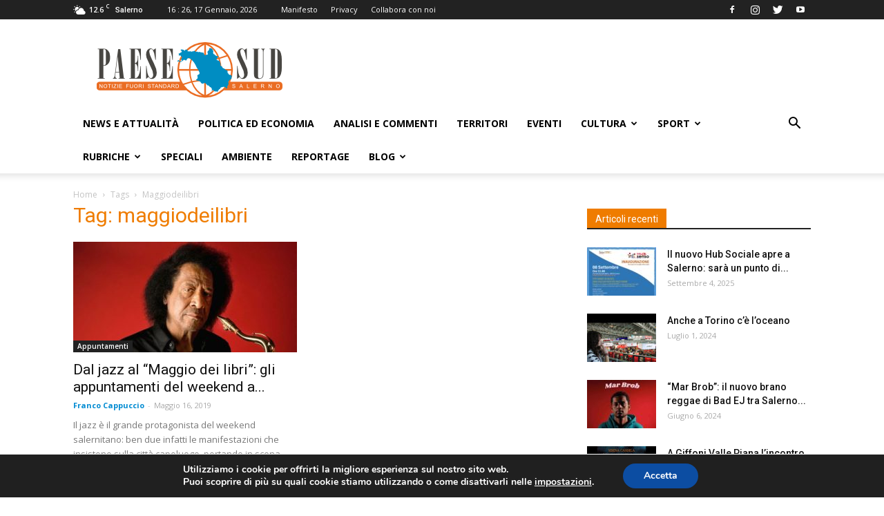

--- FILE ---
content_type: text/html; charset=utf-8
request_url: https://www.google.com/recaptcha/api2/aframe
body_size: 267
content:
<!DOCTYPE HTML><html><head><meta http-equiv="content-type" content="text/html; charset=UTF-8"></head><body><script nonce="wwC5j2At-kdaXlDRwl6faw">/** Anti-fraud and anti-abuse applications only. See google.com/recaptcha */ try{var clients={'sodar':'https://pagead2.googlesyndication.com/pagead/sodar?'};window.addEventListener("message",function(a){try{if(a.source===window.parent){var b=JSON.parse(a.data);var c=clients[b['id']];if(c){var d=document.createElement('img');d.src=c+b['params']+'&rc='+(localStorage.getItem("rc::a")?sessionStorage.getItem("rc::b"):"");window.document.body.appendChild(d);sessionStorage.setItem("rc::e",parseInt(sessionStorage.getItem("rc::e")||0)+1);localStorage.setItem("rc::h",'1768663604455');}}}catch(b){}});window.parent.postMessage("_grecaptcha_ready", "*");}catch(b){}</script></body></html>